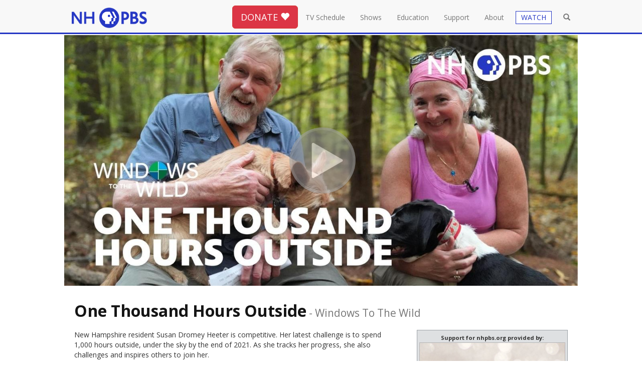

--- FILE ---
content_type: text/html; charset=utf-8
request_url: https://nhpbs.org/schedule/summary.aspx?progId=WindowstotheWild1708&utm_source=nhpbs-carousel&utm_medium=link&utm_campaign=nhpbs-homepage
body_size: 60266
content:



	




<!DOCTYPE html>
<html lang="en"><!-- InstanceBegin template="/Templates/bootstrap-template.dwt" codeOutsideHTMLIsLocked="false" -->
<head>
<meta charset="utf-8">
<meta http-equiv="X-UA-Compatible" content="IE=edge">
<meta name="viewport" content="width=device-width, initial-scale=1">
<!-- InstanceBeginEditable name="doctitle" -->
<title>One Thousand Hours Outside - Windows to the Wild | All Episode Broadcast Times</title>
<!-- InstanceEndEditable -->
<!-- InstanceBeginEditable name="docmeta" -->
		
<meta name="description" content="One Thousand Hours Outside - Windows to the WildTV Schedule for New Hampshire's only statewide locally owned and operated television network, engages minds, connects communities, and celebrates New Hampshire with programs that entertain, educate and enrich." />

<meta name="keywords" content="One Thousand Hours Outside - Windows to the Wild, TV Schedule, channels, NHPBS, New Hampshire PBS, NH Public TV, PBS, PBS Kids, Granite State, Granite State Challenge" />
	
	<meta name="robots" content="index,follow" />

<!-- Open Graph data -->
<meta property="og:title" content="One Thousand Hours Outside - Windows to the Wild" />
<meta property="og:type" content="website" />
<meta property="og:url" content="http://nhpbs.org/schedule/summary.aspx" />
<meta property="og:image" content="https://image.pbs.org/video-assets/O4awltY-asset-mezzanine-16x9-Ew8m2Dh.jpg.fit.1280x720.jpg" />
<meta property="og:description" content="One Thousand Hours Outside - Windows to the WildTV Schedule for New Hampshire's only statewide locally owned and operated television network, engages minds, connects communities, and celebrates New Hampshire with programs that entertain, educate and enrich." />
<meta property="og:site_name" content="NHPBS" />



<!-- Schema.org markup for Google+ -->
<meta itemprop="name" content="One Thousand Hours Outside - Windows to the Wild">
<meta itemprop="description" content="One Thousand Hours Outside - Windows to the Wild TV Schedule for New Hampshire's only statewide locally owned and operated television network, engages minds, connects communities, and celebrates New Hampshire with programs that entertain, educate and enrich.">
<meta itemprop="image" content="https://image.pbs.org/video-assets/O4awltY-asset-mezzanine-16x9-Ew8m2Dh.jpg.fit.1280x720.jpg">

<!-- Twitter Card data -->
<meta name="twitter:card" content="summary_large_image">
<meta name="twitter:site" content="@nhpublictv">
<meta name="twitter:title" content="One Thousand Hours Outside - Windows to the Wild">
<meta name="twitter:description" content="One Thousand Hours Outside - Windows to the Wild TV Schedule for New Hampshire's only statewide locally owned and operated television network, engages minds, connects communities, and celebrates New Hampshire with programs that entertain, educate and enrich.">
<meta name="twitter:creator" content="@nhpublictv">
<!-- Twitter summary card with large image must be at least 280x150px -->
<meta name="twitter:image:src" content="https://image.pbs.org/video-assets/O4awltY-asset-mezzanine-16x9-Ew8m2Dh.jpg.fit.1280x720.jpg">




<!-- InstanceEndEditable -->
<!-- Global site tag (gtag.js) - Google Analytics -->
<script async src="https://www.googletagmanager.com/gtag/js?id=G-6FRK45MR1K"></script>
<script>
  window.dataLayer = window.dataLayer || [];
  function gtag(){dataLayer.push(arguments);}
  gtag('js', new Date());
 
gtag('config', 'G-6FRK45MR1K');
gtag('config', 'AW-992628943');
</script>
<link rel="canonical" href="https://nhpbs.org/schedule/summary.aspx?progId=WindowstotheWild1708&utm_source=nhpbs-carousel&utm_medium=link&utm_campaign=nhpbs-homepage">
	<link rel="apple-touch-icon" sizes="57x57" href="https://nhpbs.org/favicon/apple-touch-icon-57x57.png">
<link rel="apple-touch-icon" sizes="60x60" href="https://nhpbs.org/favicon/apple-touch-icon-60x60.png">
<link rel="apple-touch-icon" sizes="72x72" href="https://nhpbs.org/favicon/apple-touch-icon-72x72.png">
<link rel="apple-touch-icon" sizes="76x76" href="https://nhpbs.org/favicon/apple-touch-icon-76x76.png">
<link rel="apple-touch-icon" sizes="114x114" href="https://nhpbs.org/favicon/apple-touch-icon-114x114.png">
<link rel="apple-touch-icon" sizes="120x120" href="https://nhpbs.org/favicon/apple-touch-icon-120x120.png">
<link rel="apple-touch-icon" sizes="144x144" href="https://nhpbs.org/favicon/apple-touch-icon-144x144.png">
<link rel="apple-touch-icon" sizes="152x152" href="https://nhpbs.org/favicon/apple-touch-icon-152x152.png">
<link rel="apple-touch-icon" sizes="180x180" href="https://nhpbs.org/favicon/apple-touch-icon-180x180.png">
<link rel="icon" type="image/png" href="https://nhpbs.org/favicon/favicon-32x32.png" sizes="32x32">
<link rel="icon" type="image/png" href="https://nhpbs.org/favicon/android-chrome-192x192.png" sizes="192x192">
<link rel="icon" type="image/png" href="https://nhpbs.org/favicon/favicon-96x96.png" sizes="96x96">
<link rel="icon" type="image/png" href="https://nhpbs.org/favicon/favicon-16x16.png" sizes="16x16">
<link rel="shortcut icon" href="https://nhpbs.org/favicon/favicon.ico">
<meta name="apple-mobile-web-app-title" content="NHPBS.org">
<meta name="application-name" content="NHPBS.org">
<meta name="msapplication-TileColor" content="#009edb">
<meta name="msapplication-TileImage" content="https://nhpbs.org/favicon/mstile-144x144.png">
<!-- Bootstrap -->
<link href="/css/bootstrap.css" rel="stylesheet">
<link href="/styles/normalize.css" rel="stylesheet">
<!-- font awesome and open sans -->
<link rel="stylesheet" href="https://use.fontawesome.com/releases/v5.2.0/css/all.css" integrity="sha384-hWVjflwFxL6sNzntih27bfxkr27PmbbK/iSvJ+a4+0owXq79v+lsFkW54bOGbiDQ" crossorigin="anonymous">
<link href="https://fonts.googleapis.com/css?family=Open+Sans:400,700,300" rel="stylesheet">
<!-- mCustomScrollbar -->
<link href="/js/jquery.mCustomScrollbar.min.css" rel="stylesheet" />
<!-- local override -->
<link href="/styles/nhpbs-bootstrap.css" rel="stylesheet">
<link href="/styles/nhpbs-bootstrap-colors.css" rel="stylesheet">
<script>
  (function(i,s,o,g,r,a,m){i['GoogleAnalyticsObject']=r;i[r]=i[r]||function(){
  (i[r].q=i[r].q||[]).push(arguments)},i[r].l=1*new Date();a=s.createElement(o),
  m=s.getElementsByTagName(o)[0];a.async=1;a.src=g;m.parentNode.insertBefore(a,m)
  })(window,document,'script','https://www.google-analytics.com/analytics.js','ga');

  ga('create', 'UA-3161967-1', 'auto');
  ga('send', 'pageview');

</script>
	

<!-- HTML5 shim and Respond.js for IE8 support of HTML5 elements and media queries -->
<!--[if lt IE 9]>
      <script src="https://oss.maxcdn.com/html5shiv/3.7.2/html5shiv.min.js"></script>
      <script src="https://oss.maxcdn.com/respond/1.4.2/respond.min.js"></script>
    <![endif]-->
    
</head>
<body>
<!-- Google Tag Manager (noscript) -->
<noscript><iframe src="https://www.googletagmanager.com/ns.html?id=GTM-N7PQPL"
height="0" width="0" style="display:none;visibility:hidden"></iframe></noscript>
<!-- End Google Tag Manager (noscript) -->
<div class="container topnavcon">
<header>
<nav class="navbar navbar-default navbar-fixed-top">
  <div class="container"> 
    <!-- Brand and toggle get grouped for better mobile display -->
    <div class="navbar-header">
      <button type="button" class="navbar-toggle collapsed" data-toggle="collapse" data-target="#defaultNavbar1"><span class="sr-only">Toggle navigation</span><span class="icon-bar"></span><span class="icon-bar"></span><span class="icon-bar"></span></button>
      <button type="button" class="navbar-toggle collapsed" data-toggle="collapse" data-target="#defaultNavbar1"><span class="sr-only">Toggle search</span><span class="glyphicon glyphicon-search" aria-hidden="true" style="top:-1px"></span></button>
      <a class="navbar-brand" href="/"><img src="/images/nhpbs--logo-2020-200.png" alt="New Hampshire PBS" width="186" title="New Hampshire PBS"></a></div>
    <!-- Collect the nav links, forms, and other content for toggling -->
    <div class="collapse navbar-collapse" id="defaultNavbar1">
      <ul class="nav navbar-nav topnav navbar-right">
		<li class="nav-search-box"><form role="search" method="get" class="form-horizontal" action="/search-results.asp">
	<input type="text" class="form-control" id="searchbox" placeholder="Search..." value="" name="s" title="search" ></form>
		</li><li class="butnav hidden-xs"><button type="button" class="btn btn-lg btn-danger" onclick="window.location='/donate/';">DONATE <span class="glyphicon glyphicon-heart"></span></button></li>
		<li class="homelink"><a href="/">Home</a></li>
		<li><a href="/schedule/">TV Schedule</a></li>
		<li><a href="/shows/">Shows</a></li>
		<li><a href="/education/">Education</a></li>
		<li><a href="/support/">Support</a> </li>
		<!-- <li><a href="/shop/">Shop</a></li> -->
		<li><a href="/about/">About</a></li>
		<li class="visible-xs visible-sm"><a href="/livestream/" class="btn-live">WATCH</a></li>
	<li class="visible-xs"><a href="/livestream/?selected=ga-main">Watch NHPBS LIVE &nbsp;<span class="glyphicon glyphicon-play-circle"></span><!-- <br><small class="text-primary">ShowTitle</small> --></a></li>
	<li class="visible-xs"><a href="/livestream/?selected=ga-local-subchannel-1">Watch EXPLORE LIVE &nbsp;<span class="glyphicon glyphicon-play-circle"></span><!-- <br><small class="text-primary">ShowTitle</small> --></a></li>
	<li class="visible-xs"><a href="/livestream/?selected=ga-world">Watch WORLD LIVE &nbsp;<span class="glyphicon glyphicon-play-circle"></span></a></li>
	<li class="visible-xs"><a href="/livestream/?selected=ga-create">Watch CREATE LIVE &nbsp;<span class="glyphicon glyphicon-play-circle"></span></a></li>
	<li class="visible-xs"><a href="/livestream/?selected=ga-nhk">Watch NHK World Japan LIVE &nbsp;<span class="glyphicon glyphicon-play-circle"></span></a></li>
	<li class="visible-xs"><a href="/livestream/?selected=kids-main">Watch NHPBS Kids LIVE &nbsp;<span class="glyphicon glyphicon-play-circle"></span></a></li>
	<li role="separator" class="divider visible-xs visible-sm"></li>
	<li class="visible-xs"><a href="/watchmore/">Get NHPBS Passport</a></li>
		<li class="hidden-xs hidden-sm"><a href="/livestream/" class="btn-live"><span class="watch-drop-btn">WATCH</span></a>
<div class="dropdown">
  <ul class="dropdown-menu simple-watch" aria-labelledby="watch-drop">
    <li><a href="/livestream/?selected=ga-main">Watch NHPBS LIVE &nbsp;<span class="glyphicon glyphicon-play-circle"></span><!-- <br><small class="text-primary">ShowTitle</small> --></a></li>
    <li><a href="/livestream/?selected=ga-local-subchannel-1">Watch EXPLORE LIVE &nbsp;<span class="glyphicon glyphicon-play-circle"></span><!-- <br><small class="text-primary">ShowTitle</small> --></a></li>
	  <li><a href="/livestream/?selected=ga-world">Watch WORLD LIVE &nbsp;<span class="glyphicon glyphicon-play-circle"></span></a></li>
	  <li><a href="/livestream/?selected=ga-create">Watch CREATE LIVE &nbsp;<span class="glyphicon glyphicon-play-circle"></span></a></li>
	  <li><a href="/livestream/?selected=ga-nhk">Watch NHK World Japan LIVE &nbsp;<span class="glyphicon glyphicon-play-circle"></span></a></li>
    <li><a href="/livestream/?selected=kids-main">Watch NHPBS Kids LIVE &nbsp;<span class="glyphicon glyphicon-play-circle"></span></a></li>
    <li role="separator" class="divider"></li>
    <li><a href="/watchmore/">Get NHPBS Passport</a></li>
    <li><a href="https://video.nhpbs.org/">Video On Demand</a></li>
    <li role="separator" class="divider"></li>
    <li><a href="https://www.pbs.org/pbs-video-app/">Get the PBS App</a></li>
  </ul>
</div></li>
		
		<li class="open-search"><a class=""><span class="glyphicon glyphicon-search" aria-hidden="true"></span></a></li> 
      </ul>
    </div>
    <!-- /.navbar-collapse --> 
  </div>
  <!-- /.container-fluid --> 
	<div class="visible-xs"><div class="col-xs-12 label-danger text-center"><button type="button" class="btn btn-danger btn-block" onclick="window.location='/donate/';">DONATE <span class="glyphicon glyphicon-heart"></span></button></div></div>
</nav>
	</header>
<div class="hidden-md-down clearfix"><br class="clearall"></div>
           <div class="search-form-container col-sm-4">
                	<form role="search" method="get" class="search-form navbar-form" action="/search-results.asp">
						<div class="col-sm-10"><input type="text" class="search-field form-control" id="nav-searchbox" placeholder="Search..." value="" name="s" autofocus ></div>
						<div class="col-sm-1"><button type="submit" class="btn btn-primary">GO</button></div>
						<div class="col-sm-1">&nbsp;</div>
			   </form>
            </div>
	</div>
<!-- InstanceBeginEditable name="doclead" --> <!-- InstanceEndEditable -->
<div class="container outercon">
<!-- InstanceBeginEditable name="docbody" -->


<div class="row">
  	<div id="show_caro" class="carousel pgm-lead slide" data-ride="carousel">
	<div class="carousel-inner caro-video">
  		<div class="item active" onclick="location.href='https://video.nhpbs.org/video/1000-hours-outside-x95izw/?utm_source=sched-summary&utm_medium=Referral&utm_campaign=nhpbs-web';"> <img width="1280" height="720" src="https://image.pbs.org/video-assets/O4awltY-asset-mezzanine-16x9-Ew8m2Dh.jpg.fit.1280x720.jpg" class="img-responsive" alt="Windows to the Wild | One Thousand Hours Outside"  />
		</div><div class="video-play"><a href="https://video.nhpbs.org/video/1000-hours-outside-x95izw/?utm_source=sched-summary&utm_medium=Referral&utm_campaign=nhpbs-web"><img src="/images/play-button-gray-circle.png" class="fade" ></a></div>
	</div>
	</div>	
</div>

<div class="row">
<div class="col-md-12">
	<h1 class="text-capitalize">One Thousand Hours Outside<small><span class=hidden-xs> - </span><br class=visible-xs>windows to the wild</small></h1>
	</div>
	
	
	

<div class="col-md-8">

	<p>New Hampshire resident Susan Dromey Heeter is competitive. Her latest challenge is to spend 1,000 hours outside, under the sky by the end of 2021. As she tracks her progress, she also challenges and inspires others to join her.</p>

	<p><strong>Duration:</strong> 26 minutes and 46 seconds </p>
	<p><strong>Episode Number:</strong> 1708</p>


	
	
	
			<div class="alert alert-danger text-center" role="alert"><p>No future air times were found for this episode.   </p></div>
		<p><a href='https://nhpbs.org/windows/' target='_blank'><button class="btn btn-primary">Visit the <em><strong>Windows to the Wild</strong></em> web site</button></a></p>
<div>
<ul>
	<li><a href="/schedule/series.aspx?progName=Windows+to+the+Wild">All broadcast times for  <span class="lead">WINDOWS TO THE WILD</span></a></li>
	<li><a href="/schedule/alphalist.aspx?ltr=W">All shows that begin with <span class="lead">"W"</span></a></li>
</ul>
</div>

	<hr>
	<h4>Watch Windows to the Wild</%> - Clips, Episodes &amp; Previews</h4>


	<div class="row">
<div class="col-md-4"><a href="https://video.nhpbs.org/video/1000-hours-outside-x95izw/?utm_source=sched-summary&utm_medium=Referral&utm_campaign=nhpbs-web"><img src="https://image.pbs.org/video-assets/O4awltY-asset-mezzanine-16x9-Ew8m2Dh.jpg.fit.640x360.jpg" alt="Windows to the Wild | One Thousand Hours Outside" class="img-responsive"><strong> One Thousand Hours Outside</strong></a></div>
			
<div class="col-md-4"><a href="https://video.nhpbs.org/video/windows-to-the-wild-exploring-white-rocks/?utm_source=sched-summary&utm_medium=Referral&utm_campaign=nhpbs-web"><img src="https://image.pbs.org/video-assets/WENH/windows-wild/1605/images/Mezzanine_980.jpg.fit.640x360.jpg" alt="Exploring White Rocks" class="img-responsive"><strong>Exploring White Rocks</strong></a></div>
			
<div class="col-md-4"><a href="https://video.nhpbs.org/video/windows-to-the-wild-drift-boat-fishing/?utm_source=sched-summary&utm_medium=Referral&utm_campaign=nhpbs-web"><img src="https://image.pbs.org/video-assets/WENH/windows-wild/1617/images/Mezzanine_328.jpg.fit.640x360.jpg" alt="Drift Boat Fishing" class="img-responsive"><strong>Drift Boat Fishing</strong></a></div>
			 <div class="clearfix"></div>
<div class="col-md-4"><a href="https://video.nhpbs.org/video/windows-to-the-wild-presidential-traverse/?utm_source=sched-summary&utm_medium=Referral&utm_campaign=nhpbs-web"><img src="https://image.pbs.org/video-assets/WENH/windows-wild/1408/images/Mezzanine_414.jpg.fit.640x360.jpg" alt="Presidential Traverse" class="img-responsive"><strong>Presidential Traverse</strong></a></div>
			
<div class="col-md-4"><a href="https://video.nhpbs.org/video/windows-to-the-wild-gorman-chairback/?utm_source=sched-summary&utm_medium=Referral&utm_campaign=nhpbs-web"><img src="https://image.pbs.org/video-assets/WENH/windows-wild/1250/images/Mezzanine_516.jpg.fit.640x360.jpg" alt="Gorman Chairback" class="img-responsive"><strong>Gorman Chairback</strong></a></div>
			
<div class="col-md-4"><a href="https://video.nhpbs.org/video/windows-to-the-wild-mount-auburn-cemetery/?utm_source=sched-summary&utm_medium=Referral&utm_campaign=nhpbs-web"><img src="https://image.pbs.org/video-assets/WENH/windows-wild/1156/images/Mezzanine_252.jpg.fit.640x360.jpg" alt="Mount Auburn Cemetery" class="img-responsive"><strong>Mount Auburn Cemetery</strong></a></div>
			 <div class="clearfix"></div></div>
				<hr> 

   
   
<div>
<h4>Future Broadcast times for 
"Windows to the Wild": <a href="/schedule/series.aspx?progName=Windows+to+the+Wild"><small>(show all)</small></a> </h4>
<table class="table table-striped table-bordered">
	
	

              <tr valign="top">
              <td width="15%" >Thu, Jan 22</td>
              <td width="15%">2:30 P.M.</td>
              <td>
				  
             <a href="/schedule/summary.aspx?progId=WindowstotheWild1509">
             	<strong><span class=text-capitalize>Mountain Safety</span></strong> 
              </a>  &nbsp; &nbsp; 
              <small>
              <span style=font:.9em;><a title=' This airtime is broadcast on NH Explore '>NH Explore (11.2)</a></span>
               </small>
              </td></tr>
			

              <tr valign="top">
              <td width="15%" >Thu, Jan 22</td>
              <td width="15%">8:00 P.M.</td>
              <td>
				  
             <a href="/schedule/summary.aspx?progId=WindowstotheWild1608">
             	<strong><span class=text-capitalize>Winter in the White Mountains</span></strong> 
              </a>  &nbsp; &nbsp; 
              <small>
              <span style=font:.9em;><a title=' This airtime is broadcast on NHPBS '>NHPBS (11.1)</a></span>
               </small>
              </td></tr>
			

              <tr valign="top">
              <td width="15%" >Sat, Jan 24</td>
              <td width="15%">10:30 A.M.</td>
              <td>
				  
             <a href="/schedule/summary.aspx?progId=WindowstotheWild1608">
             	<strong><span class=text-capitalize>Winter in the White Mountains</span></strong> 
              </a>  &nbsp; &nbsp; 
              <small>
              <span style=font:.9em;><a title=' This airtime is broadcast on NH Explore '>NH Explore (11.2)</a></span>
               </small>
              </td></tr>
			

              <tr valign="top">
              <td width="15%" >Sat, Jan 24</td>
              <td width="15%">5:30 P.M.</td>
              <td>
				  
             <a href="/schedule/summary.aspx?progId=WindowstotheWild1608">
             	<strong><span class=text-capitalize>Winter in the White Mountains</span></strong> 
              </a>  &nbsp; &nbsp; 
              <small>
              <span style=font:.9em;><a title=' This airtime is broadcast on NH Explore '>NH Explore (11.2)</a></span>
               </small>
              </td></tr>
			

              <tr valign="top">
              <td width="15%" >Sun, Jan 25</td>
              <td width="15%">10:00 A.M.</td>
              <td>
				  
             <a href="/schedule/summary.aspx?progId=WindowstotheWild1608">
             	<strong><span class=text-capitalize>Winter in the White Mountains</span></strong> 
              </a>  &nbsp; &nbsp; 
              <small>
              <span style=font:.9em;><a title=' This airtime is broadcast on NHPBS '>NHPBS (11.1)</a></span>
               </small>
              </td></tr>
			

              <tr valign="top">
              <td width="15%" >Sun, Jan 25</td>
              <td width="15%">5:30 P.M.</td>
              <td>
				  
             <a href="/schedule/summary.aspx?progId=WindowstotheWild1608">
             	<strong><span class=text-capitalize>Winter in the White Mountains</span></strong> 
              </a>  &nbsp; &nbsp; 
              <small>
              <span style=font:.9em;><a title=' This airtime is broadcast on NH Explore '>NH Explore (11.2)</a></span>
               </small>
              </td></tr>
			

              <tr valign="top">
              <td width="15%" >Mon, Jan 26</td>
              <td width="15%">5:30 A.M.</td>
              <td>
				  
             <a href="/schedule/summary.aspx?progId=WindowstotheWild1608">
             	<strong><span class=text-capitalize>Winter in the White Mountains</span></strong> 
              </a>  &nbsp; &nbsp; 
              <small>
              <span style=font:.9em;><a title=' This airtime is broadcast on NH Explore '>NH Explore (11.2)</a></span>
               </small>
              </td></tr>
			

              <tr valign="top">
              <td width="15%" >Mon, Jan 26</td>
              <td width="15%">2:30 P.M.</td>
              <td>
				  
             <a href="/schedule/summary.aspx?progId=WindowstotheWild1608">
             	<strong><span class=text-capitalize>Winter in the White Mountains</span></strong> 
              </a>  &nbsp; &nbsp; 
              <small>
              <span style=font:.9em;><a title=' This airtime is broadcast on NHPBS '>NHPBS (11.1)</a></span>
               </small>
              </td></tr>
			

              <tr valign="top">
              <td width="15%" >Thu, Jan 29</td>
              <td width="15%">2:30 P.M.</td>
              <td>
				  
             <a href="/schedule/summary.aspx?progId=WindowstotheWild1608">
             	<strong><span class=text-capitalize>Winter in the White Mountains</span></strong> 
              </a>  &nbsp; &nbsp; 
              <small>
              <span style=font:.9em;><a title=' This airtime is broadcast on NH Explore '>NH Explore (11.2)</a></span>
               </small>
              </td></tr>
			

              <tr valign="top">
              <td width="15%" >Thu, Jan 29</td>
              <td width="15%">8:00 P.M.</td>
              <td>
				  
             <a href="/schedule/summary.aspx?progId=WindowstotheWild1009">
             	<strong><span class=text-capitalize>Winter Camping</span></strong> 
              </a>  &nbsp; &nbsp; 
              <small>
              <span style=font:.9em;><a title=' This airtime is broadcast on NHPBS '>NHPBS (11.1)</a></span>
               </small>
              </td></tr>
			

              <tr valign="top">
              <td width="15%" >Sat, Jan 31</td>
              <td width="15%">10:30 A.M.</td>
              <td>
				  
             <a href="/schedule/summary.aspx?progId=WindowstotheWild1009">
             	<strong><span class=text-capitalize>Winter Camping</span></strong> 
              </a>  &nbsp; &nbsp; 
              <small>
              <span style=font:.9em;><a title=' This airtime is broadcast on NH Explore '>NH Explore (11.2)</a></span>
               </small>
              </td></tr>
			

              <tr valign="top">
              <td width="15%" >Sat, Jan 31</td>
              <td width="15%">5:30 P.M.</td>
              <td>
				  
             <a href="/schedule/summary.aspx?progId=WindowstotheWild1009">
             	<strong><span class=text-capitalize>Winter Camping</span></strong> 
              </a>  &nbsp; &nbsp; 
              <small>
              <span style=font:.9em;><a title=' This airtime is broadcast on NH Explore '>NH Explore (11.2)</a></span>
               </small>
              </td></tr>
			

              <tr valign="top">
              <td width="15%" >Sun, Feb 1</td>
              <td width="15%">5:30 P.M.</td>
              <td>
				  
             <a href="/schedule/summary.aspx?progId=WindowstotheWild1009">
             	<strong><span class=text-capitalize>Winter Camping</span></strong> 
              </a>  &nbsp; &nbsp; 
              <small>
              <span style=font:.9em;><a title=' This airtime is broadcast on NH Explore '>NH Explore (11.2)</a></span>
               </small>
              </td></tr>
			

              <tr valign="top">
              <td width="15%" >Mon, Feb 2</td>
              <td width="15%">5:30 A.M.</td>
              <td>
				  
             <a href="/schedule/summary.aspx?progId=WindowstotheWild1009">
             	<strong><span class=text-capitalize>Winter Camping</span></strong> 
              </a>  &nbsp; &nbsp; 
              <small>
              <span style=font:.9em;><a title=' This airtime is broadcast on NH Explore '>NH Explore (11.2)</a></span>
               </small>
              </td></tr>
			

              <tr valign="top">
              <td width="15%" >Mon, Feb 2</td>
              <td width="15%">2:30 P.M.</td>
              <td>
				  
             <a href="/schedule/summary.aspx?progId=WindowstotheWild1009">
             	<strong><span class=text-capitalize>Winter Camping</span></strong> 
              </a>  &nbsp; &nbsp; 
              <small>
              <span style=font:.9em;><a title=' This airtime is broadcast on NHPBS '>NHPBS (11.1)</a></span>
               </small>
              </td></tr>
			

              <tr valign="top">
              <td width="15%" >Thu, Feb 5</td>
              <td width="15%">2:30 P.M.</td>
              <td>
				  
             <a href="/schedule/summary.aspx?progId=WindowstotheWild1009">
             	<strong><span class=text-capitalize>Winter Camping</span></strong> 
              </a>  &nbsp; &nbsp; 
              <small>
              <span style=font:.9em;><a title=' This airtime is broadcast on NH Explore '>NH Explore (11.2)</a></span>
               </small>
              </td></tr>
			
	
</table>
</div>
    
    

	</div>
	<div class="col-md-4">
    
		<div id="adblock-right-dev"></div>
<script>
	var undChannelFeed = '/xml-underwriter-tile-channel-.xml';
	if (undChannelFeed ==  '/xml-underwriter-tile-channel-.xml') {
		undChannelFeed = '/xml-underwriter-tile-channel-9448.xml'
	};
</script>
<br><div class="bg-info">
	<ul class="nav nav-pills nav-stacked">
		<li class="active"><a href="/schedule/"><strong>TV Schedule Home</strong></a></li>
		<li><a href="/schedule/alphalist.aspx">All Shows A-Z</a></li>
		<li><a href="/about/cc-info.asp">Closed Captioning Information</a></li>
		<li><a href="/feedback/">Contact Us</a></li>
		<li><a href="/schedule/gridviewer.aspx">Full Week Schedule Grid</a></li>
		<li><a href="/about/receptn.asp">Where to Watch</a></li>
<li><a href="/nextgentv/">NextGen TV Info</a></li>
	</ul>
</div>
<hr>
<h4 class="text-center">NHPBS Over-the-Air Broadcast</h4>
<div class="text-center">
	<p>WENH-TV  Ch. 11 Durham</p>
	<p>WLED-TV Ch. 48 Littleton</p>
	<p>WEKW-TV Ch. 18 Keene</p>
	<p>W50DP-D Ch. 50 Hanover</p>
	<p>W34DQ-D Ch. 34 Pittsburg</p>
	<p><a href="/about/receptn.asp">Cable and Satellite Channels</a></p>
</div>


<hr>
<h4 class="text-center">NHPBS Five Channels</h4>
<div class="text-center">
	<p>NHPBS - 11.1</p>
	<p>Explore - 11.2</p>
	<p>World - 11.3</p>
	<p>Create - 11.4</p>
	<p>Kids - 11.5</p>
	<p>All of our channels and NHK World Japan are streaming <a href="/livestream/">LIVE ONLINE</a> and on the <a href="https://www.pbs.org/pbs-app/">PBS App</a>, available on most devices.</p>
	<p><a href="/about/receptn.asp#channels">Learn More</a></p>
</div>
	</div>
	</div>


<hr><div class="row"><div class="col-md-8 col-md-offset-2"><p>&nbsp;</p><a href="/value/"><img src="/images/banner/NHPBS_Impact_Banner.jpg" class="img-responsive" alt="Community Impact"></a></div></div> 
  <hr>
	<div class="row well">	
		

		
		 
		<div class="col-md-4"><h3>February Printable Schedules</h3>
<ul>
<!--	<li><p><a href="/schedule/pdf/jun18_nhpbs_alpha.pdf" target="_blank">NHPBS Alphabetical Listing</a></p></li>
<li><p><a href="/schedule/pdf/jun18_explore_alpha.pdf" target="_blank">NH Explore Alphabetical Listing</a></p></li> -->
<li><p><a href="/schedule/pdf/feb26_nhpbs_grid.pdf" target="_blank">NHPBS Primetime Grid</a></p></li>
<li><p><a href="/schedule/pdf/feb26_explore_grid.pdf" target="_blank">NH Explore Primetime Grid</a></p></li>
<li><p><a href="/schedule/pdf/feb26_connections.pdf" target="_blank">Connections Newsletter</a></p></li>
</ul>
		</div>
		
		
		<div class="col-md-4"><h3>January Printable Schedules</h3>
<ul>
	<!-- <li><p><a href="/schedule/pdf/jul18_nhpbs_alpha.pdf" target="_blank">NHPBS Alphabetical Listing</a></p></li>
<li><p><a href="/schedule/pdf/jul18_explore_alpha.pdf" target="_blank">NH Explore Alphabetical Listing</a></p></li> -->
<li><p><a href="/schedule/pdf/jan26_nhpbs_grid.pdf" target="_blank">NHPBS Primetime Grid</a></p></li>
<li><p><a href="/schedule/pdf/jan26_explore_grid.pdf" target="_blank">NH Explore Primetime Grid</a></p></li>
<li><p><a href="/schedule/pdf/jan26_connections.pdf" target="_blank">Connections Newsletter</a></p></li>
</ul>
	</div>

		
		
		
		<div class="col-md-4">
		 <h3>Frequently Asked Questions</h3>
			 <ul>
				 <li><p><a href="/livestream/">Can I watch NHPBS live online?</a></p></li>
				 <li><p><a href="/nextgentv/">Where can I find more information on "NextGen TV" (ATSC 3.0)?</a></p></li>
				 <li><p><a href="/about/receptn.asp">How can I find NHPBS channel(s) on my TV?</a></p></li>
				 <li><p><a href="/about/receptn.asp#channels">What's the difference between NHPBS and EXPLORE (Kids, Create, World?)</a></p></li>
				 <li>
				   <p><a href="/about/cc-info.asp">Where can I find information about Closed Captioning?</a></p></li>
				 <li><p><a href="/about/receptn.asp">How can I get NHPBS for free over the air?</a></p></li>
  </ul>
			
		</div>
	</div>

    <div class="row"><div class="col-md-12"><div id="bbblock-full"></div></div></div>
<style>
.window { margin-top: 12px; overflow-y: hidden; overflow-x: hidden; -webkit-overflow-scrolling: auto;  position: relative;  margin-bottom: 20px; -webkit-border-radius: 4px;  -moz-border-radius: 4px; border-radius: 4px; padding-left: 0; padding-right: 0; }
.ie8 .window {  padding-top: 0;padding-bottom: 0; }
.slider-frame-wrapper{overflow: hidden; overflow-x: scroll; }
.slider-frame { overflow: visible; margin-bottom: 0; white-space: nowrap; }
.ie8 .slider-frame { margin: 20px 0;}
.slider-panel {max-width: 270px; display: inline-block; vertical-align: top; margin-right: 40px; margin-bottom:15px; white-space: normal;}
.window ::-webkit-scrollbar { height: 15px; border: 0 solid #2638c4; background-color: #bbbbbb; -webkit-box-shadow: inset 0 0 6px rgba(0,0,0,0.5); }
.window ::-webkit-scrollbar-thumb:horizontal{ background: #2638c4; border-radius: 10px; -webkit-box-shadow: inset 0 0 6px rgba(255,255,255,0.5); }
.window ::-webkit-scrollbar-button:horizontal:single-button { background-color: #bbbbbb; display: block; border:1px inset #2638c4; height: 15px; width: 15px;}
</style><div class="row"><div class="col-md-12">
    <h3><strong>NHPBS <img src="/images/passport-compass-rose-2022.png" alt="NHPBS Passport" width="28" height="26"> Passport</strong><span class="hidden-xs"> - <a href="/watchmore/">Learn More</a></span></h3><div class="well window"><div class="slider-frame-wrapper"><div class="slider-frame">
	<div class="slider-panel"><a href="https://video.nhpbs.org/video/e9-garage-storage-anode-rod-ask-this-old-house-5s4oKM/?utm_source=passport-slide&utm_medium=Referral&utm_campaign=nhpbs-web"><img src="https://image.pbs.org/contentchannels/nsrWMqv-show-poster2x3-84BX9Ln.jpg.resize.200x300.jpg" alt="Ask This Old House | E9 | Garage Storage, Anode Rod | Ask This Old House" class="img-responsive"></a></div><div class="slider-panel"><a href="https://video.nhpbs.org/video/e9-carolina-comeback-silt-and-stone-NWc17S/?utm_source=passport-slide&utm_medium=Referral&utm_campaign=nhpbs-web"><img src="https://image.pbs.org/contentchannels/JLAsPj6-show-poster2x3-fuO2pFn.jpg.resize.200x300.jpg" alt="This Old House | E9 | Carolina Comeback |Silt and Stone" class="img-responsive"></a></div><div class="slider-panel"><a href="https://video.nhpbs.org/video/jon-batiste-cvf7ws/?utm_source=passport-slide&utm_medium=Referral&utm_campaign=nhpbs-web"><img src="https://image.pbs.org/contentchannels/8/wAVrVuEMRuOkdvCt9BWVg.jpg.resize.200x300.jpg" alt="Austin City Limits | Jon Batiste" class="img-responsive"></a></div><div class="slider-panel"><a href="https://video.nhpbs.org/video/episode-1-tjczc6/?utm_source=passport-slide&utm_medium=Referral&utm_campaign=nhpbs-web"><img src="https://image.pbs.org/contentchannels/hrUoEdl-show-poster2x3-1bfV96G.jpg.resize.200x300.jpg" alt="Happiness | Episode 1" class="img-responsive"></a></div><div class="slider-panel"><a href="https://video.nhpbs.org/video/nutcracker-from-english-national-ballet-zc5v09/?utm_source=passport-slide&utm_medium=Referral&utm_campaign=nhpbs-web"><img src="https://image.pbs.org/contentchannels/GJydFm7-show-poster2x3-WOPVol1.jpg.resize.200x300.jpg" alt="Great Performances | Nutcracker from English National Ballet" class="img-responsive"></a></div><div class="slider-panel"><a href="https://video.nhpbs.org/video/hope-of-the-season-christmas-with-the-tabernacle-choir-qqho9o/?utm_source=passport-slide&utm_medium=Referral&utm_campaign=nhpbs-web"><img src="https://image.pbs.org/contentchannels/dXK5W9e-show-poster2x3-hh39pBd.jpg.resize.200x300.jpg" alt="Christmas With The Tabernacle Choir | Hope of the Season: Christmas with The Tabernacle Choir" class="img-responsive"></a></div><div class="slider-panel"><a href="https://video.nhpbs.org/video/the-st-olaf-christmas-festival-our-hope-for-years-to-come-9z4xcg/?utm_source=passport-slide&utm_medium=Referral&utm_campaign=nhpbs-web"><img src="https://image.pbs.org/contentchannels/JhCOhZc-show-poster2x3-64VbP6D.jpg.resize.200x300.jpg" alt="The St. Olaf Christmas Festival: Our Hope for Years to Come | The St. Olaf Christmas Festival: Our Hope for Years to Come" class="img-responsive"></a></div><div class="slider-panel"><a href="https://video.nhpbs.org/video/charlotte-church-ideamw/?utm_source=passport-slide&utm_medium=Referral&utm_campaign=nhpbs-web"><img src="https://image.pbs.org/contentchannels/h5BlgHM-show-poster2x3-9pedY2g.jpg.resize.200x300.jpg" alt="Prue Leith's Cotswold Kitchen | Charlotte Church" class="img-responsive"></a></div><div class="slider-panel"><a href="https://video.nhpbs.org/video/flatland-cavalry-mbrg50/?utm_source=passport-slide&utm_medium=Referral&utm_campaign=nhpbs-web"><img src="https://image.pbs.org/contentchannels/CfV1epH-show-poster2x3-UmZTPlz.jpg.resize.200x300.jpg" alt="The Caverns Sessions | Flatland Cavalry" class="img-responsive"></a></div><div class="slider-panel"><a href="https://video.nhpbs.org/video/the-great-escaper-zg8rpt/?utm_source=passport-slide&utm_medium=Referral&utm_campaign=nhpbs-web"><img src="https://image.pbs.org/contentchannels/3mKF6BZ-show-poster2x3-nFRtTlH.jpg.resize.200x300.jpg" alt="The Great Escaper | The Great Escaper" class="img-responsive"></a></div><div class="slider-panel"><a href="https://video.nhpbs.org/video/the-american-revolution-episode-1-in-order-to-be-free/?utm_source=passport-slide&utm_medium=Referral&utm_campaign=nhpbs-web"><img src="https://image.pbs.org/contentchannels/PMXnHjr-show-poster2x3-3HvFDZt.jpg.resize.200x300.jpg" alt="The American Revolution | In Order to Be Free (May 1754 - May 1775)" class="img-responsive"></a></div><div class="slider-panel"><a href="https://video.nhpbs.org/video/sieve-sort-lsfwmu/?utm_source=passport-slide&utm_medium=Referral&utm_campaign=nhpbs-web"><img src="https://image.pbs.org/contentchannels/vWyJJ2n-show-poster2x3-Nc6utPw.jpg.resize.200x300.jpg" alt="RFDS: Royal Flying Doctor Service | Sieve & Sort" class="img-responsive"></a></div><div class="slider-panel"><a href="https://video.nhpbs.org/video/lidia-celebrates-america-a-nation-of-neighbors-a2lqn0/?utm_source=passport-slide&utm_medium=Referral&utm_campaign=nhpbs-web"><img src="https://image.pbs.org/contentchannels/1aOXUM3-show-poster2x3-ZrlS9Zw.jpg.resize.200x300.jpg" alt="Lidia Celebrates America | Lidia Celebrates America: A Nation of Neighbors" class="img-responsive"></a></div><div class="slider-panel"><a href="https://video.nhpbs.org/video/story-pole-udIsJv/?utm_source=passport-slide&utm_medium=Referral&utm_campaign=nhpbs-web"><img src="https://image.pbs.org/contentchannels/pUg81ut-show-poster2x3-T8vqVHN.jpg.resize.200x300.jpg" alt="Story Pole | Story Pole" class="img-responsive"></a></div><div class="slider-panel"><a href="https://video.nhpbs.org/video/picturing-shakespeare-iwqom9/?utm_source=passport-slide&utm_medium=Referral&utm_campaign=nhpbs-web"><img src="https://image.pbs.org/contentchannels/72/3P0eieFDQ03tKgkRJdn4lg.jpg.resize.200x300.jpg" alt="Secrets of the Dead | Picturing Shakespeare" class="img-responsive"></a></div><div class="slider-panel"><a href="https://video.nhpbs.org/video/burgundy-gourmet-barge-cruise-n4ojm8/?utm_source=passport-slide&utm_medium=Referral&utm_campaign=nhpbs-web"><img src="https://image.pbs.org/contentchannels/NU34fv5-show-poster2x3-s8aZcps.jpg.resize.200x300.jpg" alt="Rick Steves' Europe | Burgundy: Gourmet Barge Cruise" class="img-responsive"></a></div><div class="slider-panel"><a href="https://video.nhpbs.org/video/american-heart-in-wwi-a-carnegie-hall-tribute-hndyoo/?utm_source=passport-slide&utm_medium=Referral&utm_campaign=nhpbs-web"><img src="https://image.pbs.org/contentchannels/4hMy6tN-show-poster2x3-9YRZyc2.jpg.resize.200x300.jpg" alt="American Heart in WWI: A Carnegie Hall Tribute | American Heart in WWI: A Carnegie Hall Tribute" class="img-responsive"></a></div><div class="slider-panel"><a href="https://video.nhpbs.org/video/we-were-there-xrjjub/?utm_source=passport-slide&utm_medium=Referral&utm_campaign=nhpbs-web"><img src="https://image.pbs.org/contentchannels/2VH9QCY-show-poster2x3-7SAf9iv.jpg.resize.200x300.jpg" alt="After Action | We Were There" class="img-responsive"></a></div><div class="slider-panel"><a href="https://video.nhpbs.org/video/pretty-or-pretty-ugly-a1ci7u/?utm_source=passport-slide&utm_medium=Referral&utm_campaign=nhpbs-web"><img src="https://image.pbs.org/contentchannels/6/G0oUBMJsWakD6U8F6zZjeg.jpg.resize.200x300.jpg" alt="Antiques Roadshow | Pretty or Pretty Ugly?" class="img-responsive"></a></div><div class="slider-panel"><a href="https://video.nhpbs.org/video/salute-to-service-2025-a-veterans-day-celebration-i3dckf/?utm_source=passport-slide&utm_medium=Referral&utm_campaign=nhpbs-web"><img src="https://image.pbs.org/contentchannels/ZyPgP0i-show-poster2x3-sh8vNRA.jpg.resize.200x300.jpg" alt="Salute to Service: A Veterans Day Celebration | Salute to Service 2025: A Veterans Day Celebration" class="img-responsive"></a></div><div class="slider-panel"><a href="https://video.nhpbs.org/video/the-last-600-meters-tpxhab/?utm_source=passport-slide&utm_medium=Referral&utm_campaign=nhpbs-web"><img src="https://image.pbs.org/contentchannels/ht3IkM1-show-poster2x3-BW4AoaG.jpg.resize.200x300.jpg" alt="The Last 600 Meters: The Battles of Najaf and Fallujah | The Last 600 Meters" class="img-responsive"></a></div><div class="slider-panel"><a href="https://video.nhpbs.org/video/the-pigeon-hustle-frqxik/?utm_source=passport-slide&utm_medium=Referral&utm_campaign=nhpbs-web"><img src="https://image.pbs.org/contentchannels/39/AHPdzGz39tKOQyqVp6WQg.jpg.resize.200x300.jpg" alt="Nature | The Pigeon Hustle" class="img-responsive"></a></div><div class="slider-panel"><a href="https://video.nhpbs.org/video/the-world-of-olive-oil-vnKRZK/?utm_source=passport-slide&utm_medium=Referral&utm_campaign=nhpbs-web"><img src="https://image.pbs.org/contentchannels/hL1tluZ-show-poster2x3-JC8wlom.jpg.resize.200x300.jpg" alt="The World of Olive Oil | The World of Olive Oil" class="img-responsive"></a></div><div class="slider-panel"><a href="https://video.nhpbs.org/video/kanenonwe-original-seeds-kokphn/?utm_source=passport-slide&utm_medium=Referral&utm_campaign=nhpbs-web"><img src="https://image.pbs.org/contentchannels/wDvP4S0-show-poster2x3-5CY1qOh.jpg.resize.200x300.jpg" alt="Kanenon:we - Original Seeds | Kanenon:we - Original Seeds" class="img-responsive"></a></div><div class="slider-panel"><a href="https://video.nhpbs.org/video/students-from-florida-and-ohio-in-london-ILiCM0/?utm_source=passport-slide&utm_medium=Referral&utm_campaign=nhpbs-web"><img src="https://image.pbs.org/contentchannels/61Nyvtx-show-poster2x3-HnUPThx.jpg.resize.200x300.jpg" alt="Youth Music of the World | Students from Florida and Ohio in London" class="img-responsive"></a></div><div class="slider-panel"><a href="https://video.nhpbs.org/video/superfloods-zbrs1r/?utm_source=passport-slide&utm_medium=Referral&utm_campaign=nhpbs-web"><img src="https://image.pbs.org/contentchannels/ED6PSZP-show-poster2x3-Ve6hmZh.jpg.resize.200x300.jpg" alt="NOVA | Superfloods" class="img-responsive"></a></div><div class="slider-panel"><a href="https://video.nhpbs.org/video/in-the-wake-of-justice-delayed-C6zkR3/?utm_source=passport-slide&utm_medium=Referral&utm_campaign=nhpbs-web"><img src="https://image.pbs.org/contentchannels/pEYw1ws-show-poster2x3-FWwzcai.jpg.resize.200x300.jpg" alt="In the Wake of Justice Delayed | In the Wake of Justice Delayed" class="img-responsive"></a></div><div class="slider-panel"><a href="https://video.nhpbs.org/video/uncovering-boarding-schools-stories-of-resistance-and-resilience-K8UAR1/?utm_source=passport-slide&utm_medium=Referral&utm_campaign=nhpbs-web"><img src="https://image.pbs.org/contentchannels/XQBpvpO-show-poster2x3-rDCoEWZ.jpg.resize.200x300.jpg" alt="Uncovering Boarding Schools: Stories of Resistance and Resilience | Uncovering Boarding Schools: Stories of Resistance and Resilience" class="img-responsive"></a></div><div class="slider-panel"><a href="https://video.nhpbs.org/video/price-of-paradise-EfqNLq/?utm_source=passport-slide&utm_medium=Referral&utm_campaign=nhpbs-web"><img src="https://image.pbs.org/contentchannels/LFlk3K9-show-poster2x3-gFC6QTF.jpg.resize.200x300.jpg" alt="Price of Paradise | Price of Paradise" class="img-responsive"></a></div><div class="slider-panel"><a href="https://video.nhpbs.org/video/the-state-of-bbq-a-texas-monthly-special-ruyhre/?utm_source=passport-slide&utm_medium=Referral&utm_campaign=nhpbs-web"><img src="https://image.pbs.org/contentchannels/iIWL9lz-show-poster2x3-xwUwUfV.jpg.resize.200x300.jpg" alt="The State of BBQ: A Texas Monthly Special | The State of BBQ: A Texas Monthly Special" class="img-responsive"></a></div><div class="slider-panel"><a href="https://video.nhpbs.org/video/corpsman-pearl-harbor-dDuofJ/?utm_source=passport-slide&utm_medium=Referral&utm_campaign=nhpbs-web"><img src="https://image.pbs.org/contentchannels/eiMuzkm-show-poster2x3-KLmpMUF.jpg.resize.200x300.jpg" alt="Corpsman! Pearl Harbor | Corpsman! Pearl Harbor" class="img-responsive"></a></div><div class="slider-panel"><a href="https://video.nhpbs.org/video/crossroads-of-a-nation-missouris-rifts-roads-and-civil-rights-zfj5DR/?utm_source=passport-slide&utm_medium=Referral&utm_campaign=nhpbs-web"><img src="https://image.pbs.org/contentchannels/HrhEgjo-show-poster2x3-gf9Zz3q.jpg.resize.200x300.jpg" alt="Crossroads of a Nation: Missouri's Indelible Role in American History | Crossroads of a Nation: Missouri's Rifts, Roads and Civil Rights" class="img-responsive"></a></div><div class="slider-panel"><a href="https://video.nhpbs.org/video/breaking-enigma-a-world-war-ii-game-changer-mx5LiA/?utm_source=passport-slide&utm_medium=Referral&utm_campaign=nhpbs-web"><img src="https://image.pbs.org/contentchannels/Qflh02s-show-poster2x3-HTBUiJ4.jpg.resize.200x300.jpg" alt="Breaking Enigma: A World War II Game Changer | Breaking Enigma: A World War II Game Changer" class="img-responsive"></a></div><div class="slider-panel"><a href="https://video.nhpbs.org/video/the-true-cost-of-defense-mBtxzQ/?utm_source=passport-slide&utm_medium=Referral&utm_campaign=nhpbs-web"><img src="https://image.pbs.org/contentchannels/QzDrU90-show-poster2x3-UEpz9Fb.jpg.resize.200x300.jpg" alt="The True Cost of Defense | The True Cost of Defense" class="img-responsive"></a></div><div class="slider-panel"><a href="https://video.nhpbs.org/video/fat-dng6zs/?utm_source=passport-slide&utm_medium=Referral&utm_campaign=nhpbs-web"><img src="https://image.pbs.org/contentchannels/zd70Xxe-show-poster2x3-wj51mVi.jpg.resize.200x300.jpg" alt="Kitchen Curious with Vivian Howard | Fat" class="img-responsive"></a></div><div class="slider-panel"><a href="https://video.nhpbs.org/video/being-texan-a-texas-monthly-special-prle6x/?utm_source=passport-slide&utm_medium=Referral&utm_campaign=nhpbs-web"><img src="https://image.pbs.org/contentchannels/6KVxLDu-show-poster2x3-1bbC8D5.jpg.resize.200x300.jpg" alt="Being Texan: A Texas Monthly Special | Being Texan: A Texas Monthly Special" class="img-responsive"></a></div><div class="slider-panel"><a href="https://video.nhpbs.org/video/ratified-zabyyx/?utm_source=passport-slide&utm_medium=Referral&utm_campaign=nhpbs-web"><img src="https://image.pbs.org/contentchannels/G1SuJZN-show-poster2x3-eDVMrj3.jpg.resize.200x300.jpg" alt="Independent Lens | Ratified" class="img-responsive"></a></div><div class="slider-panel"><a href="https://video.nhpbs.org/video/marlee-matlin-not-alone-anymore-ead-zfqook/?utm_source=passport-slide&utm_medium=Referral&utm_campaign=nhpbs-web"><img src="https://image.pbs.org/contentchannels/4/DQonQiQxfoWZiaPvAsVCw.jpg.resize.200x300.jpg" alt="American Masters | Marlee Matlin: Not Alone Anymore [EAD]" class="img-responsive"></a></div><div class="slider-panel"><a href="https://video.nhpbs.org/video/pairings-vsK0bT/?utm_source=passport-slide&utm_medium=Referral&utm_campaign=nhpbs-web"><img src="https://image.pbs.org/contentchannels/qtlRB53-show-poster2x3-ZdcLNvj.jpg.resize.200x300.jpg" alt="Fork & Hammer | Pairings" class="img-responsive"></a></div><div class="slider-panel"><a href="https://video.nhpbs.org/video/art-science-collide-bpdrq3/?utm_source=passport-slide&utm_medium=Referral&utm_campaign=nhpbs-web"><img src="https://image.pbs.org/contentchannels/awm72HY-show-poster2x3-8sXu8PG.jpg.resize.200x300.jpg" alt="Art & Science Collide | Art & Science Collide" class="img-responsive"></a></div><div class="slider-panel"><a href="https://video.nhpbs.org/video/a-mother-apart-j21qye/?utm_source=passport-slide&utm_medium=Referral&utm_campaign=nhpbs-web"><img src="https://image.pbs.org/contentchannels/Zve3YBO-show-poster2x3-EyCx7Vr.jpg.resize.200x300.jpg" alt="POV | A Mother Apart" class="img-responsive"></a></div><div class="slider-panel"><a href="https://video.nhpbs.org/video/episode-5-xzmxje/?utm_source=passport-slide&utm_medium=Referral&utm_campaign=nhpbs-web"><img src="https://image.pbs.org/contentchannels/WExcftE-show-poster2x3-3w7I2mn.jpg.resize.200x300.jpg" alt="The Gold | Episode 5" class="img-responsive"></a></div></div></div></div></div></div>
		
<!-- InstanceEndEditable -->
</div>

<script src="https://nhpbs.org/inc-boot-live-video-notify.js"></script>
<div class="botSplashCon"></div>
<!--footer start from here-->
<footer class="site-footer">
<div class="container">
    <div class="row hidden-print">
      <div class="col-md-3 col-sm-6 footerleft ">              	
			<div class="animated fadeInRight">
				<h6 class="heading7">SUBSCRIBE TO @NHPBS</h6>
<div id="rpipage"><a href="/enews/"><img src="/images/mail-form.jpg" alt="Subscribe to our ENEWS!" class="img-responsive"></a></div>
				</div>
       <div class="paddingtophalf-bottom"> 
        <p>NHPBS inspires Granite Staters each month with engaging and trusted local and national programs on-air, online, in classrooms and in communities.</p>
		   <p><i class="fa fa-map-marker"></i> 268 Mast Rd. Durham, NH 03824 (<a href="/about/dir.asp" title="Directions">directions</a>)</p>
        <p><i class="fa fa-phone"></i> (603) 868-1100 </p>
        <p><a href="/feedback/"><i class="fa fa-envelope"></i>themailbox@nhpbs.org</a></p>    
			<div><p>
					<a href="https://www.facebook.com/NHPTV/" target="_blank"><img src="/images/nhpbs-social-facebook.png" alt="Facebook" width="40" height="40" title="Facebook" /></a>
					<a href="https://twitter.com/NHPublicTV" target="_blank"><img src="/images/nhpbs-social-twitter.png" alt="Twitter" width="40" height="40" title="Twitter" /></a>
					<a href="https://www.flickr.com/photos/nhptv/" target="_blank"><img src="/images/nhpbs-social-flickr.png" alt="Flickr" width="40" height="40" title="Flickr"  /></a>
					<a href="https://www.instagram.com/nhpbs/" target="_blank"><img src="/images/nhpbs-social-instagram.png" alt="Instagram" width="40" height="40" title="Instagram" /></a>
					<a href="https://www.youtube.com/user/nhptvadmin" target="_blank"><img src="/images/nhpbs-social-youtube.png" alt="YouTube" width="40" height="40" title="YouTube" /></a>
		 </p></div>
		  <br><a href="https://nhpbs.org/"><img src="/images/nh-pbs-logo-white-rgb-foot.png" alt="New Hampshire PBS" width="245" height="64" class="img-responsive" /></a>
	    </div>
	</div>
      <div class="col-md-2 col-sm-6  paddingtop-bottom">
        <h6 class="heading7">STATION INFO</h6>
		<ul class="footer-ul">
			<li><a href="https://blog.nhpbs.org/">Our Blog</a></li>
			<li><a href="/members/501C3.asp">501c3 Info</a></li>
			<li><a href="/about/board.asp">Board of Directors</a></li>
			<li><a href="/about/jobs.asp">Careers / Internships</a></li>
			<li><a href="/about/cc-info.asp">Closed Captioning Information</a></li>
			<li><a href="/about/cab.asp">Community Advisory Board</a></li>
			<li><a href="/feedback/">Contact Us</a></li>
			<li><a href="/about/copyright.asp">Copyright Policy</a></li>
			<li><a href="/about/diversity.asp">Diversity Report</a></li>
			<li><a href="/indieproducers/">Independent Producers</a></li>
			<li><a href="/pressroom/">Pressroom</a></li>
			<li><a href="/about/facility-rental.asp">Production Services</a></li>
			<li><a href="/about/fcc.asp">Public Information</a></li>
			<li><a href="/about/annualreport.asp">Report to the Community</a></li>
			<li><a href="/about/pdf/nhpbs-strategic-plan-2019.pdf">Strategic Plan</a></li>
			<li><a href="/about/receptn.asp">What channel is NHPBS on?</a></li>
		</ul>
      </div>
	  <div class="clearfix visible-sm-block"></div>
      <div class="col-md-3 col-sm-6 paddingtop-bottom">
        <h6 class="heading7">SUPPORT NHPBS</h6>
		<ul class="footer-ul">
			<li><a href="/auction/">Auction</a></li>
			<li><a href="/britcom/">BritWit Club</a></li>
			<li><a href="/corp/">Corporate Sponsorship</a></li>
			<li><a href="/vehicle/">Donate a Car</a></li>
			<li><a href="/leadership/">Granite Society</a></li>
			<li><a href="/kids/">Kids Club</a></li>
			<li><a href="/members/">Membership</a></li>
			<li><a href="/watchmore/">NHPBS Passport</a></li>
			<li><a href="/plannedgiving/">Planned Giving</a></li>
			<li><a href="/events/">Upcoming Events</a></li>
			<li><a href="/volunteer/">Volunteer Opportunities</a></li>
		</ul>
      </div>
      <div class="col-md-4 col-sm-6 paddingtop-bottom">
        <h6 class="heading7">LATEST VIDEO</h6>
        <div class="post">
			
<ul class="footer-ul"><li>
				<a href="https://video.nhpbs.org/video/season-1-preview-tumcyh?utm_source=nhpbs-footer-video&utm_medium=nhpbs-footer&utm_campaign=nhpbs-footer">
				<strong>Season 1 Preview</strong> | 
				The Puzzle Lady
				</a>
				</li><li>
				<a href="https://video.nhpbs.org/video/asteroids-spark-of-life-wb0w2o?utm_source=nhpbs-footer-video&utm_medium=nhpbs-footer&utm_campaign=nhpbs-footer">
				<strong>Asteroids: Spark of Life?</strong> | 
				NOVA
				</a>
				</li><li>
				<a href="https://video.nhpbs.org/video/this-roman-law-may-be-proof-of-female-gladiators-pk1fnj?utm_source=nhpbs-footer-video&utm_medium=nhpbs-footer&utm_campaign=nhpbs-footer">
				<strong>This Roman Law May Be Proof of Female Gladiators</strong> | 
				Secrets of the Dead
				</a>
				</li><li>
				<a href="https://video.nhpbs.org/video/about-parenthood-oceans?utm_source=nhpbs-footer-video&utm_medium=nhpbs-footer&utm_campaign=nhpbs-footer">
				<strong>Preview of Parenthood &quot;Oceans&quot;</strong> | 
				Nature
				</a>
				</li><li>
				<a href="https://video.nhpbs.org/video/moderna-co-founder-science-cuts-could-lead-to-dystopian-future-ybelyh?utm_source=nhpbs-footer-video&utm_medium=nhpbs-footer&utm_campaign=nhpbs-footer">
				<strong>Moderna Co-Founder: Science Cuts Could Lead to &quot;Dystopian Future&quot;</strong> | 
				Amanpour and Company
				</a>
				</li><li>
				<a href="https://video.nhpbs.org/video/news-wrap-mn-subpoena-1768949566?utm_source=nhpbs-footer-video&utm_medium=nhpbs-footer&utm_campaign=nhpbs-footer">
				<strong>News Wrap: Federal prosecutors subpoena Minnesota officials</strong> | 
				PBS News Hour
				</a>
				</li><li>
				<a href="https://video.nhpbs.org/video/exoplanets-could-life-exist-beyond-earth-1susib?utm_source=nhpbs-footer-video&utm_medium=nhpbs-footer&utm_campaign=nhpbs-footer">
				<strong>Exoplanets: Could Life Exist Beyond Earth?</strong> | 
				Star Gazers
				</a>
				</li><li>
				<a href="https://video.nhpbs.org/video/2026-chevrolet-colorado-zr2-bison-2026-hyundai-ioniq-9-uu4lhi?utm_source=nhpbs-footer-video&utm_medium=nhpbs-footer&utm_campaign=nhpbs-footer">
				<strong>2026 Chevrolet Colorado ZR2 Bison &amp; 2026 Hyundai IONIQ 9</strong> | 
				MotorWeek
				</a>
				</li><li>
				<a href="https://video.nhpbs.org/video/episode-3-preview-pq39wu?utm_source=nhpbs-footer-video&utm_medium=nhpbs-footer&utm_campaign=nhpbs-footer">
				<strong>Episode 3 Preview</strong> | 
				Miss Scarlet
				</a>
				</li></ul>
       
        </div>
      </div>
    </div>    
	<div class="col-md-12 text-center fcc-pub">
<p class="white"><strong>FCC Public File Info</strong>:
	<a href="https://publicfiles.fcc.gov/tv-profile/wenh-tv" target="_blank">WENH</a> | <a href="https://publicfiles.fcc.gov/tv-profile/wled-tv" target="_blank">WLED</a> | <a href="https://publicfiles.fcc.gov/tv-profile/wekw-tv" target="_blank">WEKW</a> | <a href="https://publicfiles.fcc.gov/tv-profile/wenh-tv/equal-employment-opportunity-records/additional-documents/eeo-public-file-reports/5d0f4964-7b9d-41c3-c658-a55a34730f8a/" target="_blank">EEO Public File Report</a> | For assistance, please email <a href="mailto:themailbox@nhpbs.org">themailbox@nhpbs.org</a></p></div>
		</div>
<div class="copyright">
  <div class="container">
   <div class="row">
    <div class="col-md-4">
      <p>&copy; 2026  New Hampshire Public Broadcasting </p>
    </div>
	   <div class="col-md-2 text-center pbs-cpb"><p><a href="http://pbs.org/" target="_blank"><img src="/images/footer_pbs_logo_blue_sm.png" alt="PBS" height="20" /></a> 
				&nbsp;&nbsp;&nbsp;&nbsp; 
		   <a href="http://cpb.org/" target="_blank"><img src="/images/footer_cpb_logo.png" alt="Corporation for Public Broadcasting " width="20" height="20"  /> CPB</a></p></div>
    <div class="col-md-6 hidden-print">
      <ul class="bottom_ul">
        <li><a href="/pressroom/">Pressroom</a></li>
        <li><a href="/about/">About us</a></li>
        <li><a href="/feedback/">Contact Us</a></li>
        <li><a href="/about/dir.asp">Directions</a></li>
        <li><a href="/donate/">Join / Renew</a></li>
        <li><a href="/about/privacy-policy.asp">Privacy Policy</a></li>
      </ul>
    </div>
  </div>
	</div>
</div></footer>
<!-- jQuery (necessary for Bootstrap's JavaScript plugins) --> 
<script src="/js/jquery-1.11.3.min.js"></script>
<!-- Include all compiled plugins (below), or include individual files as needed --> 
<script src="/js/bootstrap.js"></script>
<!-- <script src="/js/parallax.min.js"></script> -->
<script src="/js/jquery.mCustomScrollbar.min.js"></script>
<script src="/js/nhptv-bs.js"></script>
<script>
  (function(i,s,o,g,r,a,m){i['GoogleAnalyticsObject']=r;i[r]=i[r]||function(){
  (i[r].q=i[r].q||[]).push(arguments)},i[r].l=1*new Date();a=s.createElement(o),
  m=s.getElementsByTagName(o)[0];a.async=1;a.src=g;m.parentNode.insertBefore(a,m)
  })(window,document,'script','https://www.google-analytics.com/analytics.js','ga');
  ga('create', 'UA-3161967-1', 'auto');
  ga('send', 'pageview');
</script>
<script>
$('.watch-drop-btn').mouseover(function(){ 
$('.dropdown').find('.simple-watch').first().stop(true, true).slideDown();
});
$('.simple-watch').mouseleave(function(){ 
$('.dropdown').find('.simple-watch').first().stop(true, true).slideUp();
});
$('.news-drop-btn').click(function(){ 
$('.dropdown').find('.simple-news').first().stop(true, true).slideToggle();
});
$('.simple-news').mouseleave(function(){ 
$('.dropdown').find('.simple-news').first().stop(true, true).slideUp();
$('.dropdown').find('.top-news-chev').removeClass("glyphicon-menu-down").addClass("glyphicon-menu-right");
});
	
$('.search-drop-btn').click(function(){
//$('.navbar-form').find('#nav-searchbox').focus();
	$('.dropdown').find('#nav-searchbox-n').trigger("focus");
});
	
	</script>

		<script> 
	// UT CHANNEL
$(document).ready(function()
		  {
	$.get(undChannelFeed, function(d){
	var itemCount = $(d).find("aditem").length;
	var thePick = Math.floor(Math.random() * itemCount);
		thePick = thePick + 1
		   $(d).find('aditem').each(function(){
				var $aditem = $(this);
				var theCount = $aditem.attr("adnum");
				var title = $aditem.attr("adtitle");
				var imageurl = $aditem.attr('adimage');
				var thelink = $aditem.attr('adlink');
				var theType = $aditem.attr('adtype');
				var theTag = $aditem.find('adtag').text();
	if (thePick == theCount) {
		var html = '<div class="text-center adblock-right"><small><strong>Support for nhpbs.org provided by:</strong></small><br>';
		html += '<a href="' + thelink + '" target="_blank"><img alt="' + title + '" src="/images/adspace/' + imageurl + '" class="img-responsive" /></a>';
		html += '<a href="/corp/"><strong>Become a nhpbs.org sponsor</strong></a></div>';
		ga('send', 'event', 'Rectangle', 'Impression', imageurl, 2);
	}
				$('#adblock-right-dev').append($(html));
				$('.loadingPic').fadeOut(1400);
			});
		});
});
</script> 
<script>document.getElementsByClassName("botSplashCon")[0].style.display = 'none';</script>
<!-- InstanceBeginEditable name="post-footer" -->
<script> 
	// BB CHANNEL	
var bbChannelFeed = '/xml-billboard-channel.xml';
$(document).ready(function()
		  {
	$.get(bbChannelFeed, function(e){
	var bbitemCount = $(e).find("bbitem").length;
	var bbthePick = Math.floor(Math.random() * bbitemCount);
		bbthePick = bbthePick + 1
		   $(e).find('bbitem').each(function(){
				var $bbitem = $(this);
				var bbtheCount = $bbitem.attr("bbnum");
				var bbtitle = $bbitem.attr("bbtitle");
				var bbimageurl = $bbitem.attr('bbimage');
				var bbthelink = $bbitem.attr('bblink');
				var bbtheType = $bbitem.attr('bbtype');
				var bbtheTag = $bbitem.find('bbtag').text();
	if (bbthePick == bbtheCount) {
		var bbhtml = '<div class="text-center bbblock-right"><a href="' + bbthelink + '" target="_blank"><img alt="' + bbtitle + '" src="/images/billboard/' + bbimageurl + '" class="img-responsive" style="width:100%;"  /></a></div>';
		ga('send', 'event', 'Billboard', 'Impression', bbimageurl, 2);
	}
				$('#bbblock-full').append($(bbhtml));
			});
		});
});
</script>



<!-- InstanceEndEditable -->
</body>
<!-- InstanceEnd --></html>

--- FILE ---
content_type: text/css
request_url: https://nhpbs.org/styles/nhpbs-bootstrap-colors.css
body_size: 1822
content:
@charset "utf-8";
/* CSS Document */

.navbar-default .navbar-nav > li > a.btn-live { color: #2638C4; background-color: #FFFFFF; border: solid 1px #2638C4;display: inline-block;
    padding: 2px 10px; margin: 22px 8px 0px 8px;}
.navbar-default .navbar-nav > li > a.btn-live:hover {  background-color: #dadef8;}


/* ==================================== COLOR OVERIDE ========================= */

/* ==================================== COLOR PRIMARY ========================= */
.text-primary {  color: #2638C4;}

.bg-primary {  background-color: #2638C4;}
.btn-primary {  background-color: #2638C4;}
.btn-primary:hover {  background-color: #0F1E8C;}
.btn-primary .badge {  color: #2638C4;}
.btn-link { color: #2638C4;}
.dropdown-menu > .active > a:focus {  background-color: #2638C4;}
.nav .open > a:focus {  border-color: #2638C4;}
.nav-pills > li.active > a, .nav-pills > li.active > a:hover,.nav-pills > li.active > a:focus  {  background-color: #2638C4; border-radius: 0px; border-top:#d9edf7 1px solid;}
.nav-pills > li.active > a:hover {background-color: #0A145A;}
.pagination > li > span {  color: #2638C4;}
.pagination > .active > span:focus {  background-color: #2638C4;  border-color: #2638C4;}
.label-primary {  background-color: #2638C4;}
.list-group-item.active > .badge, .nav-pills > .active > a > .badge {  color: #2638C4;}
a.thumbnail.active { border-color: #2638C4;}
.progress-bar {background-color: #2638C4;}
.list-group-item.active:focus {background-color: #2638C4;  border-color: #2638C4;}
.panel-primary {  border-color: #2638C4;}
.panel-primary > .panel-heading {  background-color: #2638C4;  border-color: #2638C4;}
.panel-primary > .panel-heading + .panel-collapse > .panel-body {  border-top-color: #2638C4;}
.panel-primary > .panel-heading .badge {  color: #2638C4;}
.panel-primary > .panel-footer + .panel-collapse > .panel-body {  border-bottom-color: #2638C4;}




.btn-primary:focus,
.btn-primary.focus {
  background-color: #0F1E8C;
}
.btn-primary:active,
.btn-primary.active,
.open > .dropdown-toggle.btn-primary {
  background-color:#0F1E8C;
}
.btn-primary:active:hover,
.btn-primary.active:hover,
.open > .dropdown-toggle.btn-primary:hover,
.btn-primary:active:focus,
.btn-primary.active:focus,
.open > .dropdown-toggle.btn-primary:focus,
.btn-primary:active.focus,
.btn-primary.active.focus,
.open > .dropdown-toggle.btn-primary.focus {
  background-color: #0F1E8C;
}
.btn-primary.disabled:hover,
.btn-primary[disabled]:hover,
fieldset[disabled] .btn-primary:hover,
.btn-primary.disabled:focus,
.btn-primary[disabled]:focus,
fieldset[disabled] .btn-primary:focus,
.btn-primary.disabled.focus,
.btn-primary[disabled].focus,
fieldset[disabled] .btn-primary.focus {
  background-color: #0F1E8C;
}






/* ==================================== COLOR SUCCESS ========================= */
.text-success {  color: #B7CF39;}
a.text-success:hover, a.text-success:focus {  color: #6d7e1d;}
.table > thead > tr > td.success,.table > tbody > tr > td.success,.table > tfoot > tr > td.success,.table > thead > tr > th.success,.table > tbody > tr > th.success,.table > tfoot > tr > th.success,.table > thead > tr.success > td,.table > tbody > tr.success > td,.table > tfoot > tr.success > td,.table > thead > tr.success > th,.table > tbody > tr.success > th,.table > tfoot > tr.success > th {  background-color: #dff0d8;}
.table-hover > tbody > tr > td.success:hover,.table-hover > tbody > tr > th.success:hover,.table-hover > tbody > tr.success:hover > td,.table-hover > tbody > tr:hover > .success,.table-hover > tbody > tr.success:hover > th {  background-color: #d0e9c6;}
.has-success .help-block,.has-success .control-label,.has-success .radio,.has-success .checkbox,.has-success .radio-inline,.has-success .checkbox-inline,.has-success.radio label,.has-success.checkbox label,.has-success.radio-inline label,.has-success.checkbox-inline label {  color: #B7CF39;}
.has-success .form-control {  border-color: #B7CF39;  -webkit-box-shadow: inset 0 1px 1px rgba(0, 0, 0, 0.075);  box-shadow: inset 0 1px 1px rgba(0, 0, 0, 0.075);}
.has-success .form-control:focus {  border-color: #6d7e1d;  -webkit-box-shadow: inset 0 1px 1px rgba(0, 0, 0, 0.075), 0 0 6px #67b168;  box-shadow: inset 0 1px 1px rgba(0, 0, 0, 0.075), 0 0 6px #67b168;}
.has-success .input-group-addon {  color: #B7CF39;  border-color: #000000;  background-color: #dff0d8;}
.has-success .form-control-feedback {  color: #B7CF39;}
.btn-success {  color: #ffffff;  background-color: #39B54A;  border-color: #000000;}
.btn-success:focus,.btn-success.focus {  color: #ffffff;  background-color: #c8dc69;  border-color: #000000;}
.btn-success:hover {  color: #ffffff;  background-color: #c8dc69;  border-color:#000000;}
.btn-success:active,.btn-success.active,.open > .dropdown-toggle.btn-success {  color: #ffffff;  background-color: #c8dc69;  border-color: #96ad27;}
.btn-success:active:hover,.btn-success.active:hover,.open > .dropdown-toggle.btn-success:hover,.btn-success:active:focus,.btn-success.active:focus,.open > .dropdown-toggle.btn-success:focus,.btn-success:active.focus,.btn-success.active.focus,.open > .dropdown-toggle.btn-success.focus {  color: #ffffff;  background-color: #96ad27;  border-color: #000000;}
.btn-success:active,.btn-success.active,.open > .dropdown-toggle.btn-success {  background-image: none;}
.btn-success.disabled:hover,.btn-success[disabled]:hover,fieldset[disabled] .btn-success:hover,.btn-success.disabled:focus,.btn-success[disabled]:focus,fieldset[disabled] .btn-success:focus,.btn-success.disabled.focus,.btn-success[disabled].focus,fieldset[disabled] .btn-success.focus {  background-color: #39B54A;  border-color: #acc72e;}
.btn-success .badge {  color: #39B54A;  background-color: #ffffff;}
.label-success {  background-color: #39B54A;}
.label-success[href]:hover,.label-success[href]:focus {  background-color: #c8dc69;}
.progress-bar-success {  background-color: #39B54A;}
.progress-striped .progress-bar-success {  background-image: -webkit-linear-gradient(45deg, rgba(255, 255, 255, 0.15) 25%, transparent 25%, transparent 50%, rgba(255, 255, 255, 0.15) 50%, rgba(255, 255, 255, 0.15) 75%, transparent 75%, transparent);  background-image: -o-linear-gradient(45deg, rgba(255, 255, 255, 0.15) 25%, transparent 25%, transparent 50%, rgba(255, 255, 255, 0.15) 50%, rgba(255, 255, 255, 0.15) 75%, transparent 75%, transparent);  background-image: linear-gradient(45deg, rgba(255, 255, 255, 0.15) 25%, transparent 25%, transparent 50%, rgba(255, 255, 255, 0.15) 50%, rgba(255, 255, 255, 0.15) 75%, transparent 75%, transparent);}
.list-group-item-success {  color: #B7CF39;  background-color: #dff0d8;}
a.list-group-item-success,button.list-group-item-success {  color: #B7CF39;}
a.list-group-item-success .list-group-item-heading,button.list-group-item-success .list-group-item-heading {  color: inherit;}
a.list-group-item-success:hover,button.list-group-item-success:hover,a.list-group-item-success:focus,button.list-group-item-success:focus {  color: #B7CF39;  background-color: #d0e9c6;}
a.list-group-item-success.active,button.list-group-item-success.active,a.list-group-item-success.active:hover,button.list-group-item-success.active:hover,a.list-group-item-success.active:focus,button.list-group-item-success.active:focus {  color: #fff;  background-color: #B7CF39;  border-color: #B7CF39;}
.panel-success {  border-color: #d6e9c6;}
.panel-success > .panel-heading {  color: #B7CF39;  background-color: #dff0d8;  border-color: #d6e9c6;}
.panel-success > .panel-heading + .panel-collapse > .panel-body {  border-top-color: #d6e9c6;}
.panel-success > .panel-heading .badge {  color: #dff0d8;  background-color: #B7CF39;}
.panel-success > .panel-footer + .panel-collapse > .panel-body {  border-bottom-color: #d6e9c6;}


/* ==================================== COLOR DANGER ========================= */


/* .label-danger {background-color:#800607;}
.btn-danger  {background-color:#800607;} */
.text-danger {color:#dc3545;}
.label-danger {background-color:#dc3545;}
.btn-danger  {background-color:#dc3545;}
/* ==================================== COLOR AUCTION ========================= */
.btn-auction {  background-color: #7c499d; color: #FFFFFF;}

/* ==================================== COLOR INFO ========================= */
.text-info {  color: #FFCF00}
a.text-info:hover, a.text-info:focus {  color: #6d7e1d;}
.bg-info {background:#dadef8;}
div.bg-info  li {border-top: 1px solid #dadef8;border-bottom: 1px solid #dadef8;}
div.bg-info > ul > li:hover, div.bg-info  li:hover {border-top: 1px solid #2638C4;border-bottom: 1px solid #2638C4; font-weight:bold; background: linear-gradient(to right, #bfc6f2 , #bfc6f2 , #bfc6f2 , #2638C4);}
.table > thead > tr > td.info,.table > tbody > tr > td.info,.table > tfoot > tr > td.info,.table > thead > tr > th.info,.table > tbody > tr > th.info,.table > tfoot > tr > th.info,.table > thead > tr.info > td,.table > tbody > tr.info > td,.table > tfoot > tr.info > td,.table > thead > tr.info > th,.table > tbody > tr.info > th,.table > tfoot > tr.info > th {  background-color: #dff0d8;}
.table-hover > tbody > tr > td.info:hover,.table-hover > tbody > tr > th.info:hover,.table-hover > tbody > tr.info:hover > td,.table-hover > tbody > tr:hover > .info,.table-hover > tbody > tr.info:hover > th {  background-color: #d0e9c6;}
.has-info .help-block,.has-info .control-label,.has-info .radio,.has-info .checkbox,.has-info .radio-inline,.has-info .checkbox-inline,.has-info.radio label,.has-info.checkbox label,.has-info.radio-inline label,.has-info.checkbox-inline label {  color: #FFCF00}
.has-info .form-control {border-color: #FFCF00  -webkit-box-shadow: inset 0 1px 1px rgba(0, 0, 0, 0.075);  box-shadow: inset 0 1px 1px rgba(0, 0, 0, 0.075);}
.has-info .form-control:focus {  border-color: #6d7e1d;  -webkit-box-shadow: inset 0 1px 1px rgba(0, 0, 0, 0.075), 0 0 6px #67b168;  box-shadow: inset 0 1px 1px rgba(0, 0, 0, 0.075), 0 0 6px #67b168;}
.has-info .input-group-addon {color: #FFCF00  border-color: #FFCF00  background-color: #dff0d8;}
.has-info .form-control-feedback {color: #FFCF00}
.btn-info {color: #ffffff;  background-color: #FFCF00  border-color: #000000; }
.btn-info:focus,.btn-info.focus {  color: #ffffff;  background-color: #FFCF00  border-color: #000000;}
.btn-info:hover {  color: #ffffff;  background-color: #FFCF00  border-color: #000000;}
.btn-info:active,.btn-info.active,.open > .dropdown-toggle.btn-info {  color: #ffffff;  background-color: #FFCF00  border-color: #96ad27;}
.btn-info:active:hover,.btn-info.active:hover,.open > .dropdown-toggle.btn-info:hover,.btn-info:active:focus,.btn-info.active:focus,.open > .dropdown-toggle.btn-info:focus,.btn-info:active.focus,.btn-info.active.focus,.open > .dropdown-toggle.btn-info.focus {  color: #ffffff;  background-color: #FFCF00;  border-color: #000000;}
.btn-info:active,.btn-info.active,.open > .dropdown-toggle.btn-info {  background-image: none;}
.btn-info.disabled:hover,.btn-info[disabled]:hover,fieldset[disabled] .btn-info:hover,.btn-info.disabled:focus,.btn-info[disabled]:focus,fieldset[disabled] .btn-info:focus,.btn-info.disabled.focus,.btn-info[disabled].focus,fieldset[disabled] .btn-info.focus {  background-color: #FFCF00  border-color: #acc72e;}
.btn-info .badge {  color: #FFCF00  background-color: #ffffff;}
.label-info {  background-color: #FFCF00}
.label-info[href]:hover,.label-info[href]:focus {  background-color: #FFCF00}
.progress-bar-info {  background-color: #FFCF00}
.progress-striped .progress-bar-info {  background-image: -webkit-linear-gradient(45deg, rgba(255, 255, 255, 0.15) 25%, transparent 25%, transparent 50%, rgba(255, 255, 255, 0.15) 50%, rgba(255, 255, 255, 0.15) 75%, transparent 75%, transparent);  background-image: -o-linear-gradient(45deg, rgba(255, 255, 255, 0.15) 25%, transparent 25%, transparent 50%, rgba(255, 255, 255, 0.15) 50%, rgba(255, 255, 255, 0.15) 75%, transparent 75%, transparent);  background-image: linear-gradient(45deg, rgba(255, 255, 255, 0.15) 25%, transparent 25%, transparent 50%, rgba(255, 255, 255, 0.15) 50%, rgba(255, 255, 255, 0.15) 75%, transparent 75%, transparent);}
.list-group-item-info {  color: #FFCF00  background-color: #dff0d8;}
a.list-group-item-info,button.list-group-item-info {  color: #FFCF00}
a.list-group-item-info .list-group-item-heading,button.list-group-item-info .list-group-item-heading {  color: inherit;}
a.list-group-item-info:hover,button.list-group-item-info:hover,a.list-group-item-info:focus,button.list-group-item-info:focus {  color: #FFCF00  background-color: #d0e9c6;}
a.list-group-item-info.active,button.list-group-item-info.active,a.list-group-item-info.active:hover,button.list-group-item-info.active:hover,a.list-group-item-info.active:focus,button.list-group-item-info.active:focus {  color: #fff;  background-color: #FFCF00  border-color: #FFCF00}
.panel-info {  border-color: #d6e9c6;}
.panel-info > .panel-heading {  color: #FFCF00  background-color: #dff0d8;  border-color: #d6e9c6;}
.panel-info > .panel-heading + .panel-collapse > .panel-body {  border-top-color: #d6e9c6;}
.panel-info > .panel-heading .badge {  color: #dff0d8;  background-color: #FFCF00}
.panel-info > .panel-footer + .panel-collapse > .panel-body {  border-bottom-color: #d6e9c6;}